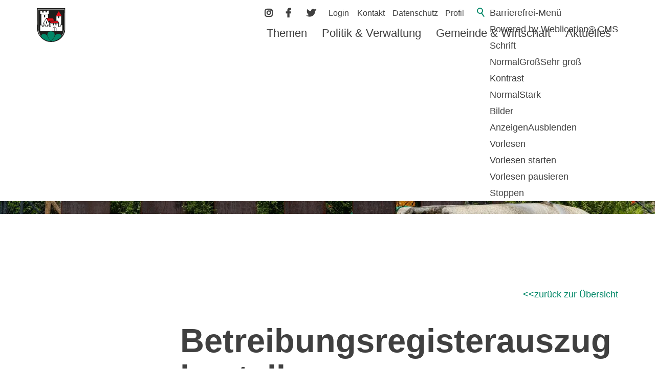

--- FILE ---
content_type: text/html; charset=utf-8
request_url: https://www.oberburg.ch/de/wGlobal/content/dropdown/themen.php?viewmode=embed
body_size: 882
content:
<!DOCTYPE html>
<html lang="de"><head></head><body><div id="blockContentFull"><div id="blockContentFullInner"><!--CONTENT:START--><div class="elementSection elementSection_var80 "><div class="sectionInner"> <div class="elementStandard elementContent elementContainerStandard elementContainerStandard_var0  elementContainerStandardColumns_var5050 elementContainerStandardColumns elementContainerStandardColumns2"> <div class="col col1"><div><div class="elementBox elementBox_var10  elementBoxPadding_var0 elementBoxHeight_var0" data-parallaxcontentminwidth="992"><div class="boxInner"> <div class="elementStandard elementContent elementSubmap elementSubmap_var11 "><div class="navigationSubmap navId-"><h3><a href="/de/verwaltung/lebenslagen/" target="_self">Themen</a></h3><ul class="firstLevel"><li><a href="/de/verwaltung/lebenslagen/?kat_id=1">Praktisches</a></li><li><a href="/de/verwaltung/lebenslagen/?kat_id=2">Persönliches</a></li><li><a href="/de/verwaltung/lebenslagen/?kat_id=5">Kultur und Medien</a></li><li><a href="/de/verwaltung/lebenslagen/?kat_id=3">Gesundheit und Soziales</a></li><li><a href="/de/verwaltung/lebenslagen/?kat_id=4">Bildung und Forschung</a></li><li><a href="/de/verwaltung/lebenslagen/?kat_id=7">Arbeit</a></li><li><a href="/de/verwaltung/lebenslagen/?kat_id=6">Umwelt und Bauen</a></li><li><a href="/de/verwaltung/lebenslagen/?kat_id=8">Mobilität</a></li><li><a href="/de/verwaltung/lebenslagen/?kat_id=9">Sicherheit</a></li><li><a href="/de/verwaltung/lebenslagen/?kat_id=10">Staat und Recht</a></li><li><a href="https://www.ch.ch/de/behordenadressen/" target="_blank">Behörden</a></li><li><a href="/de/kontakte/?kategorie_id=8&amp;navid=646780646780">Notfallnummern</a></li><li><a href="/de/abfallwirtschaft/?navid=291019291019">Abfallentsorgung</a></li></ul></div> </div></div></div> </div></div><div class="col col2"><div><div class="elementBox elementBox_var10  elementBoxPadding_var0 elementBoxHeight_var0" data-parallaxcontentminwidth="992"><div class="boxInner"> <div class="elementStandard elementContent elementSubmap elementSubmap_var11 "><div class="navigationSubmap navId-"><h3><a href="/de/abfallwirtschaft/" target="_self">Abfallentsorgung</a></h3><ul class="firstLevel"><li class="default"><a href="/de/abfallwirtschaft/?navid=452694452694">Abfallarten</a></li><li class="default"><a href="/de/abfallwirtschaft/abfallkalender/">Abfallkalender</a></li><li class="default"><a href="/de/abfallwirtschaft/abfallsammelstellen/">Abfallsammelstellen</a></li><li class="default"><a href="/de/verwaltung/formulare.php">Abfallmarken bestellen</a></li></ul></div> </div></div></div> </div></div></div> </div></div> <!--CONTENT:STOP--></div></div></body></html>


--- FILE ---
content_type: text/html; charset=utf-8
request_url: https://www.oberburg.ch/de/wGlobal/content/dropdown/verwaltung-politik.php?viewmode=embed
body_size: 943
content:
<!DOCTYPE html>
<html lang="de"><head></head><body><div id="blockContentFull"><div id="blockContentFullInner"><!--CONTENT:START--><div class="elementSection elementSection_var0  elementSectionPadding_var0 elementSectionMargin_var0 elementSectionInnerWidth_var0"><div class="sectionInner"> <div class="elementStandard elementContent elementContainerStandard elementContainerStandard_var0  elementContainerStandardColumns_var5050 elementContainerStandardColumns elementContainerStandardColumns2"> <div class="col col1"><div><div class="elementBox elementBox_var10  elementBoxPadding_var0 elementBoxHeight_var0" data-parallaxcontentminwidth="992"><div class="boxInner"> <div class="elementStandard elementContent elementSubmap elementSubmap_var11 "><div class="navigationSubmap navId-"><h3><a href="/de/politik/behoerden/" target="_self">Politik</a></h3><ul class="firstLevel"><li class="default"><a href="/de/verwaltung-politik/politik/gemeindeversammlungen/">Gemeindeversammlung</a></li><li class="open childs navLevelOpen"><a href="/de/verwaltung-politik/politik/gemeinderat/">Gemeinderat</a><ul><li class="default"><a href="/de/kontakte/?kategorie_id=10">Mitglieder</a></li></ul></li><li class="default"><a href="/de/politik/behoerden/?navid=889170889170">Kommissionen</a></li><li class="default"><a href="/wAssets/docs/politik-verwaltung/politik/behoerdenverzeichnis/behoerdenverzeichnis.pdf">Behördenverzeichnis</a></li><li class="default"><a href="/de/politik/parteien/">Parteien</a></li><li class="open childs navLevelOpen"><a href="/de/verwaltung-politik/politik/abstimmungen-und-wahlen/">Abstimmungen und Wahlen</a><ul><li class="default"><a href="/de/verwaltung-politik/politik/abstimmungen-und-wahlen/gemeindeabstimmungen/">Gemeindeabstimmungen</a></li></ul></li><li class="default"><a href="https://www.oberburg.ch/de/verwaltung/dokumente/index.php">Reglemente</a></li></ul></div> </div></div></div> </div></div><div class="col col2"><div><div class="elementBox elementBox_var10  elementBoxPadding_var0 elementBoxHeight_var0" data-parallaxcontentminwidth="992"><div class="boxInner"> <div class="elementStandard elementContent elementSubmap elementSubmap_var11 "><div class="navigationSubmap navId-"><h3><a href="/de/verwaltung/" target="_self">Verwaltung</a></h3><ul class="firstLevel"><li class="default"><a href="/de/verwaltung/abteilungen/">Abteilungen</a></li><li class="default"><a href="/de/verwaltung/dienstleistungen/">Dienstleistungen</a></li><li class="default"><a href="/de/kontakte/?kategorie_id=1&amp;navid=843822843822">Mitarbeitende</a></li><li class="default"><a href="/de/verwaltung/onlineschalter.php">Onlineschalter</a></li><li class="default"><a href="/de/verwaltung/formulare.php">Onlineformulare</a></li><li class="default"><a href="/de/verwaltung/dokumente/">Dokumente</a></li><li class="default"><a href="/de/politik-verwaltung/verwaltung/stellen/">Offene Stellen</a></li></ul></div> </div></div></div> </div></div></div> </div></div> <!--CONTENT:STOP--></div></div></body></html>


--- FILE ---
content_type: text/html; charset=utf-8
request_url: https://www.oberburg.ch/de/wGlobal/content/dropdown/gemeinde-wirtschaft.php?viewmode=embed
body_size: 1619
content:
<!DOCTYPE html>
<html lang="de"><head></head><body><div id="blockContentFull"><div id="blockContentFullInner"><!--CONTENT:START--><div class="elementSection elementSection_var80 "><div class="sectionInner"> <div class="elementStandard elementContent elementContainerStandard elementContainerStandard_var0  elementContainerStandardColumns_var333333 elementContainerStandardColumns elementContainerStandardColumns3"> <div class="col col1"><div><div class="elementBox elementBox_var10  elementBoxPadding_var0 elementBoxHeight_var0" data-parallaxcontentminwidth="992"><div class="boxInner"> <div class="elementStandard elementContent elementSubmap elementSubmap_var11 "><div class="navigationSubmap navId-"><h3><a href="/de/gemeinde-wirtschaft/gemeinde/portraet/" target="_self">Porträt</a></h3><ul class="firstLevel"><li class="default"><a href="/de/gemeinde-wirtschaft/gemeinde/portraet/geschichte.php">Geschichte</a></li><li class="default"><a href="/de/gemeinde-wirtschaft/gemeinde/portraet/zahlen-und-fakten.php">Zahlen und Fakten</a></li><li class="default"><a href="/de/gemeinde-wirtschaft/gemeinde/portraet/ortsplan.php">Ortsplan</a></li><li class="default"><a href="/de/gemeinde-wirtschaft/gemeinde/portraet/bildergalerie.php">Bildergalerie</a></li><li class="default"><a href="/de/gemeinde-wirtschaft/gemeinde/portraet/sehenswuerdigkeiten.php">Sehenswürdigkeiten</a></li><li class="default"><a href="/de/gemeinde-wirtschaft/gemeinde/portraet/souvenirs.php">Souvenirs</a></li><li class="default"><a href="/de/imagefilm_emmental.php">Imagefilm Emmental</a></li></ul></div> </div><div class="elementStandard elementContent elementSubmap elementSubmap_var11 "><div class="navigationSubmap navId-"><h3><a href="/de/gemeinde-wirtschaft/gemeinde/freizeit-und-kultur/" target="_self">Freizeit und Kultur</a></h3><ul class="firstLevel"><li class="default"><a href="https://burgdorf.feriennet.projuventute.ch/">Ferienpass Region Burgdorf</a></li><li class="default"><a href="https://www.jakobsweg.ch/de/eu/ch" target="_blank">Jakobsweg</a></li><li class="default"><a href="/de/vereinsverzeichnis/">Vereine</a></li><li class="default"><a href="/de/veranstaltungen/">Veranstaltungen</a></li><li class="default"><a href="/de/gemeinde-wirtschaft/gemeinde/freizeit-und-kultur/sportfonds.php">Sportfonds des Kantons Bern</a></li><li class="default"><a href="https://emmental.ch/de/" target="_blank">Tourismus Emmental</a></li></ul></div> </div></div></div> </div></div><div class="col col2"><div><div class="elementBox elementBox_var10  elementBoxPadding_var0 elementBoxHeight_var0" data-parallaxcontentminwidth="992"><div class="boxInner"> <div class="elementStandard elementContent elementSubmap elementSubmap_var11 "><div class="navigationSubmap navId-"><h3><a href="/de/gemeinde-wirtschaft/wirtschaft/" target="_self">Wirtschaft</a></h3><ul class="firstLevel"><li class="default"><a href="https://www.ew-o.ch/" target="_blank">Energie- und Wasserversorgung Oberburg EWO</a></li><li class="default"><a href="https://www.region-emmental.ch/firmen/" target="_blank">Gewerbeverzeichnis</a></li><li class="default"><a href="/de/gemeinde-wirtschaft/wirtschaft/gastgewerbe/restaurants.php">Restaurants</a></li><li class="default"><a href="https://www.region-emmental.ch/de/startseite/" target="_blank">Region Emmental</a></li><li class="default"><a href="https://www.kmuregionburgdorf.ch/" target="_blank">KMU Region Burgdorf</a></li><li class="default"><a href="https://www.ch.ch/de/selbststandig-machen/" target="_blank">Sich selbständig machen</a></li><li class="default"><a href="https://www.berninvest.be.ch/" target="_blank">Wirtschaftsförderung</a></li><li class="default"><a href="https://www.uvek-gis.admin.ch/BFE/sonnendach/index.html?featureId=8860469&amp;lang=de" target="_blank">Solarpotentialkarte</a></li></ul></div> </div><div class="elementStandard elementContent elementSubmap elementSubmap_var11 "><div class="navigationSubmap navId-"><h3><a href="/de/gemeinde-wirtschaft/gemeinde/soziales/" target="_self">Soziales</a></h3><ul class="firstLevel"><li class="default"><a href="https://www.integration-oberburg.ch/" target="_blank">Integration</a></li><li class="default"><a href="https://www.oberburg.ch/de/verwaltung/dienstleistungen/129_jugendarbeit&amp;navid=596101596101">Jugendarbeit</a></li><li class="default"><a href="https://www.oberburg.ch/de/verwaltung/lebenslagen/index.php?kat_id=3">Seniorenarbeit</a></li><li class="default"><a href="https://www.burgdorf.ch/de/verwaltung/abteilungen/detail/detail.php?i=39" target="_blank">Sozialdienst Burgdorf</a></li></ul></div> </div></div></div> </div></div><div class="col col3"><div><div class="elementStandard elementContent elementSubmap elementSubmap_var11 "><div class="navigationSubmap navId-"><h3><a href="https://www.schuleoberburg.ch/" target="_blank">Schule</a></h3><ul class="firstLevel"><li class="default"><a href="/de/verwaltung/dokumente/dokumente/ferienplan.pdf" target="_blank">Ferienplan</a></li><li class="default"><a href="https://www.schuleoberburg.ch/schulorganisation/schulsozialarbeit" target="_blank">Schulsozialarbeit</a></li><li class="default"><a href="https://www.schuleoberburg.ch/schulorganisation/tagesschule" target="_blank">Tagesschule</a></li></ul></div> </div><div class="elementStandard elementContent elementSubmap elementSubmap_var11 "><div class="navigationSubmap navId-"><h3><a href="/de/gemeinde-wirtschaft/gemeinde/portraet/kirchen.php" target="_self">Kirchen und Friedhof</a></h3><ul class="firstLevel"><li class="default"><a href="https://www.oberburg.ch/de/verwaltung/dienstleistungen/274_friedhof---informationen&amp;navid=596101596101">Friedhof</a></li><li class="default"><a href="https://www.kirche-oberburg.ch" target="_blank">Reformierte Kirchgemeinde</a></li><li class="default"><a href="https://www.kath-burgdorf.ch" target="_blank">Römisch-Katholische Kirchgemeinde</a></li><li class="default"><a href="https://www.egliserefberne.ch/" target="_blank">Paroisse française réformée de Berne</a></li></ul></div> </div><div class="elementStandard elementContent elementSubmap elementSubmap_var11 "><div class="navigationSubmap navId-"><h3><a href="/de/gemeinde-wirtschaft/gemeinde/schwellenkorporation/" target="_self">Schwellenkorporation</a></h3><ul class="firstLevel"><li class="default"><a href="/de/gemeinde-wirtschaft/gemeinde/schwellenkorporation/geschichte.php">Geschichte</a></li><li class="default"><a href="/de/gemeinde-wirtschaft/gemeinde/schwellenkorporation/mitgliederversammlungen.php">Mitgliederversammlungen</a></li><li class="default"><a href="/de/gemeinde-wirtschaft/gemeinde/schwellenkorporation/hochwasserschutz.php">Hochwasserschutz</a></li><li class="default"><a href="/de/gemeinde-wirtschaft/gemeinde/schwellenkorporation/neophyten.php">Neophyten</a></li><li class="default"><a href="/de/gemeinde-wirtschaft/gemeinde/schwellenkorporation/isp-fonsbach.php">ISP Fonsbach</a></li></ul></div> </div></div></div></div> </div></div> <!--CONTENT:STOP--></div></div></body></html>


--- FILE ---
content_type: text/html; charset=utf-8
request_url: https://www.oberburg.ch/de/wGlobal/content/dropdown/aktuelles.php?viewmode=embed
body_size: 1316
content:
<!DOCTYPE html>
<html lang="de"><head></head><body><div id="blockContentFull"><div id="blockContentFullInner"><!--CONTENT:START--><div class="elementSection elementSection_var0  elementSectionPadding_var0 elementSectionMargin_var0 elementSectionInnerWidth_var0"><div class="sectionInner"> <div class="elementStandard elementContent elementContainerStandard elementContainerStandard_var0  elementContainerStandardColumns_var5050 elementContainerStandardColumns elementContainerStandardColumns2"> <div class="col col1"><div><div class="elementBox elementBox_var9  elementBoxPadding_var20 elementBoxHeight_var0" data-parallaxcontentminwidth="992"><div class="boxInner"> <div class="elementStandard elementContent elementSubmap elementSubmap_var11 "><div class="navigationSubmap navId-"><h3><a href="/de/aktuelles/" target="_self">Aktuelles</a></h3><ul class="firstLevel"><li class="default"><a href="/de/aktuelles/archiv/">Newsarchiv</a></li><li class="default"><a href="/de/veranstaltungen/">Veranstaltungen</a></li><li class="default"><a href="/de/aktuelles/amtliche-publikationen/">Amtliche Publikationen</a></li><li class="default"><a href="/de/aktuelles/punkto-oberburg/">Punkto Oberburg</a></li><li class="default"><a href="/de/aktuelles/digitaler-brennpunkt/">Digitaler Brennpunkt</a></li></ul></div> </div></div></div> </div></div><div class="col col2"><div><div class="elementBox elementBox_var111  elementBoxPadding_var20 elementBoxMargin_var0" id="nav-news" data-parallaxcontentminwidth="992"><div class="boxInner"> <div class="elementHeadline elementHeadline_var0  elementHeadlineAlign_var0 elementHeadlineLevel_varh3 first-child" id="anchor_60764da1" data-id="anchor_60764da1_Aktuelle-Meldungen" data-waie="1" data-elcpid="21a540466a52d1243d79afff60b48a64"><h3 class="he">Aktuelle Meldungen</h3><script>var wHasTextsEasyLanguage = true;</script></div> <div class="elementStandard elementContent elementList elementList-default elementList-default_var111 elementList-defaultvar111" id="list_ea2215bf"><ul data-welid="" class="listDefault listDefault_var111  listDefaultDate_var10 listDefaultTitle_var13 listDefaultDescription_var0 listDefaultThumbnail_var0 listDefaultBorder_var0 listDefaultLink_var0 listDefaultCols_var1 listGroup-content1 listEntries2 " data-pageid="1" data-entriespage="2" data-numberfiles="7" data-numberentries="2" data-numbervisible="2"><li class="listEntry clickable listEntryObject-news listEntryObject-news_var0" onclick="wOpenURL(this.getAttribute('data-url'), this.getAttribute('data-target'), this);return false;" data-accessevent="default.listEntry" data-aria-label="" data-url="/de/aktuelles/meldungen/ehrungen2026.php" data-headlinefirstletter="E"><div class="listEntryInner"><h3 class="listEntryTitle"><a href="/de/aktuelles/meldungen/ehrungen2026.php" title="" aria-label="">Ehre, wem Ehre gebührt</a></h3><div class="listEntryDate">21.01.2026</div> </div></li><li class="listEntry clickable listEntryObject-news listEntryObject-news_var0" onclick="wOpenURL(this.getAttribute('data-url'), this.getAttribute('data-target'), this);return false;" data-accessevent="default.listEntry" data-aria-label="" data-url="/de/aktuelles/meldungen/altersfachstelle.php" data-headlinefirstletter="A"><div class="listEntryInner"><h3 class="listEntryTitle"><a href="/de/aktuelles/meldungen/altersfachstelle.php" title="" aria-label="">Altersfachstelle Oberburg – wir sind für Sie da!</a></h3><div class="listEntryDate">20.01.2026</div> </div></li></ul></div> <div class="elementLink elementLink_var50 "> <a href="/de/aktuelles/" class="" title="Alle Meldungen anzeigen"><span class="linkText">Alle Meldungen anzeigen</span></a></div> </div></div> </div></div></div> </div></div> <!--CONTENT:STOP--></div></div></body></html>


--- FILE ---
content_type: text/javascript
request_url: https://www.oberburg.ch/wGlobal/wGlobal/layout/scripts/optimized/design.js?251015090620
body_size: 2973
content:
wAllowMinimize=true;wLightboxVariants={};wLightboxVariants['box']={class:'default', postfix:'viewmode=blank&linkback=no'};wLightboxVariants['boxPicture']={class:'image', scrollIfToHeight:false, limitSizeIfPicture:true, addCopyrightElement:true, addPlayer:false, playerDuration:5000, allowFullscreen:false};wLightboxVariants['boxGallery']={class:'imageFull', scrollIfToHeight:false, limitSizeIfPicture:true, addCopyrightElement:true, addPlayer:true, playerDuration:5000, showPlayerProgress:true, showEntryPosition:true, animation:'slidefrombeside'  , allowFullscreen:true, allowTouchSlide:true, animationOverflow:'visible'};wLightboxVariants['boxPdfViewer']={class:'pdfViewer', scrollIfToHeight:false, limitSizeIfPicture:true, addCopyrightElement:false, showEntryPosition:true, showEntriesSelectable:true, showEntriesSelectableThumbnail:true, animation:'overlapfrombeside'  , allowFullscreen:false, allowTouchSlide:true, animationOverflow:'visible', allowFullscreen:false, allowDownload:true, allowZoom:true, animationOverflow:'hidden', closeOnClickBackground:false, pushState:false, animationDuration:400};wLightboxVariants['boxVideo']={class:'video'};wLightboxVariants['boxYoutube']={class:'youtube'};wLightboxVariants['boxContent']={class:'content', postfix:'viewmode=blank&linkback=no'};wLightboxVariants['boxForm']={class:'form', postfix:'viewmode=blank&linkback=no'};wLightboxVariants['boxCard']={class:'card', postfix:'viewmode=blank&linkback=no'};wLightboxVariants['boxCart']={class:'cart', postfix:'viewmode=blank&linkback=no'};wAccessibility={};wAccessibility['navigationTogglerDynamic']={active:false, class:'sub-toggler'};wAccessibility['accessEventHandler']={active:false, accessibilityRules:{active:true, links:'redundantTitleText|filetypes'}};wAccessibility['navigation']={active:false , toggler:{addData:'eventInfo'}};wDoNotFireOnLoadBeforeReady             	=true;wChangeScrollstatusOnAutoscrolling      	=false;wScrollSmoothToElementForceScroll       	=true;wScrollSmoothToElementEasing            	='wEaseIn';wAddEmptyInputValidators                 	=true;wResetConditionalFormdataOnHide         	=true;wResetConditionalFormdataOnHideIfTypeHidden=true;wKeepNavigationSectionsIfNoTitle        	=true;wSimulateBreakpointsInEmbededPage       	=true;wExecuteJsInEmbededPage                 	=true;wKeepIDsInEmbededPage                   	=true;wHighlightBlockRoot                     	='blockContentInner';wCookieNoticeVar                        	='';wMinEnlargementToShowPictureZoomer      	=1.2;wTrimInputsBeforeValidateOnBlur         	=true;wAddRandomIdToImagesInLightbox          	=true;wAddSelectedOnClickNavpoint             	=false;wAddSelectedOnNavpointIfHashChanged     	=false;wToggleOnClickNavpointInMenu            	=false;wToggleOnClickNavpointMainInMenu        	=false;wAddAccessDocumentOnPdfsIfAndroid       	=true;wTryToKeepDirectionOfNavlayers          	=true;wConfirmExternVideosInLightbox          	=true;wDoNotAdjustHeightMaxAfterLazyLoad      	=false;wHandleObserveVisible                   	=true;wMaxWidthImages                         	=0;wDoNotFeedbackImageSizes=false;wHostsAllowViewmodeBlank='';wMaskAutofillIfConditionalHidden        	=true;wMaskAutofillIfConditionalHiddenIfTypeHidden=false;wSelectorsAddContrast='';wLogPageHide=false;if(typeof wEditor!=='undefined'){wBlockChangeScrollstatus=true;}jQuery(document).ready(function(){if(typeof wInitBrowseEdit==='function'){wInitBrowseEdit();}if(typeof wEditor==='undefined'){addLinkTargets();if(typeof wUiTmp['wHasWa']!=='undefined'&&wUiTmp['wHasWa']){addInteractionTracking();}}});addLinkTargets=function(root){root=root||document.body;if(!jQuery('html').hasClass('isInLightbox')){jQuery(root).find("a.box, a.boxOnly, a.boxPicture, a.boxPictureOnly, a.boxVideo, a.boxVideoOnly, a[target='wLightbox'], a[target='box'], a[target='boxContent'], a[target='boxForm'], a[target='boxCard'], a[target='boxPicture'], a[target='boxVideo'], form[data-target='boxCart']").wLightbox();}else{jQuery(root).find("a.box, a.boxOnly, a.boxPicture, a.boxPictureOnly, a.boxVideo, a.boxVideoOnly, a[target='wLightbox'], a[target='box'], a[target='boxContent'], a[target='boxForm'], a[target='boxCard'], a[target='boxPicture'], a[target='boxVideo']").each(function(){var thisHref=jQuery(this).attr('href');if(/youtu\.be\/([^\&\?]+)/.test(thisHref)||/youtube\.com\/watch\?v=([^\&\?]+)/.test(thisHref)||/vimeo.com\/(?:video\/)?([\w]+)/.test(thisHref)){jQuery(this).wLightbox();}else {jQuery(this).attr('target', '_self').wSetViewmode('blank');}});}jQuery(root).find("a[target='embedBody'], a[target='embedListNextRow']").on('click', function(event){var aTag=jQuery(event.target).closest('a');if(aTag){var url=aTag.attr('href')||'';let [query, hash]=url.split('#');wOpenURL(query + (query.indexOf('?')!=-1?'&':'?') + 'viewmode=blank&linkback=no' + (hash!==undefined?'#' +hash:''), aTag.attr('target'), aTag.get(0));return false;}});if(root==document.body&&typeof ga!=='undefined'){jQuery("a.pdf, a.download").wAddAnalytics();jQuery("div[data-url*='.pdf']").wAddAnalytics();}jQuery("#navigationMain li > a").first().attr('id', 'navpoint_firstNavpointMain');};addInteractionTracking=function(root){jQuery('a[href*="http"]').wAnalyzeEvents({event:'click', label:function(){return jQuery(this).attr('href')}, category:'extern'});jQuery('a.mail, a.wpst').wAnalyzeEvents({event:'click', label:function(){return jQuery(this).text()}, category:'mail'});jQuery('a.phone').wAnalyzeEvents({event:'click', label:function(){return jQuery(this).text()}, category:'phone'});jQuery('a.ical').wAnalyzeEvents({event:'click', label:function(){return jQuery(this).text()}, category:'ical'});jQuery('a.buttonDownload').wAnalyzeEvents({event:'click', label:function(){return jQuery(this).html()}, category:'zip'});jQuery('a[target="embedBody"]').wAnalyzeEvents({event:'click', label:function(){return jQuery(this).first().text()}, category:'layer'});jQuery('a[data-previewlink]').wAnalyzeEvents({event:'click', label:'Megadropdown', category:'requestLayer'});jQuery('video').wAnalyzeEvents({event:'click', label:function(){return jQuery(this).attr('src')?jQuery(this).attr('src'):jQuery(this).find('source').attr('src')}, category:'video'});jQuery('.tab').wAnalyzeEvents({event:'click', label:function(){return jQuery(this).children('div').first().html()}, category:'tab'});jQuery('.accordionHeader').wAnalyzeEvents({event:'click', label:function(){return jQuery(this).first().text()}, category:'accordion'});jQuery('.listBannerSlider .listMoverBack').wAnalyzeEvents({event:'click', label:'Back', category:'bannerSelect'});jQuery('.listBannerSlider .listMoverForward').wAnalyzeEvents({event:'click', label:'Forward', category:'bannerSelect'});jQuery('.listBannerSlider .listEntriesPreview .listEntry').wAnalyzeEvents({event:'click', label:function(){return jQuery(this).closest('.listBannerSlider').find('.listEntry .listEntryTitle').eq(jQuery(this).index()).text()}, category:'bannerSelect'});jQuery('.listBannerSlider .listEntry.clickable').wAnalyzeEvents({event:'click', label:function(){return jQuery(this).find('.listEntryTitle').text()}, category:'banner'});jQuery('.listBannerSlider .listEntry:not(.clickable) .listEntryLink').wAnalyzeEvents({event:'click', label:function(){return jQuery(this).find('a').text()}, category:'banner'});};getOffsetTopFixed=function(options){options=options||{};var offsetTopFixed=0;if(jQuery('#blockHeader').length==0||jQuery('#blockHeader').css('display')=='none'){return 0;}else if (jQuery('#blockHeader').css('position')=='fixed'){var transformTop=0;offsetTopFixed=jQuery('#blockHeader').height() + jQuery('#blockHeader').offset().top-jQuery(window).scrollTop();if(jQuery('#blockHeader').height() >=300){return 0;}}if(options['considerWglContainerInsideTopOnScroll']!==false){jQuery('.wglContainerInsideTopOnScroll').each(function(){offsetTopFixed +=jQuery(this).height();});}return offsetTopFixed;};openCookieNotice=function(e){jQuery('#cookieNotice').addClass('hasOpenedByClick');jQuery('#cookieNotice').attr('style', 'display:block!important');wAccessEvents['cookieNotice'].activate(wAccessEvents['cookieNotice']);};closeCookieNotice=function(){jQuery('#cookieNotice').attr('style', 'display:none');wAccessEvents['cookieNotice'].deactivate(wAccessEvents['cookieNotice']);};showDntNotice=function(){var timeDisplay=8000;setTimeout(function(){jQuery('#dntNotice').css({'display':'block'});}, 1800);setTimeout(function(){jQuery('#dntNotice').addClass('isVisible');setTimeout(function(){jQuery('#dntNotice').removeClass('isVisible');setTimeout(function(){jQuery('#dntNotice').css({'display':'none'});}, 1000);}, timeDisplay);}, 2000);document.cookie='allowTracking=0;path=/;sameSite=lax';document.cookie='allowLoadExternRessources=0;path=/;sameSite=lax';document.cookie='hideCookieNotice=1;path=/;sameSite=lax';};wOnAfterSetPrivacysetting=function(){var acceptSettings=jQuery('#cookiesTracking').prop('checked')?'acceptCookiesTracking':'declineCookiesTracking';acceptSettings +=(acceptSettings!=''?',':'') + (jQuery('#loadExternRessources').prop('checked')?'acceptExternRessources':'declineExternRessources');var url='/wGlobal/wGlobal/scripts/php/privacyConsentStatus.php?s=' + acceptSettings;jQuery.ajax({type:'GET',url:url,async:true,success:function(result){if(acceptSettings.indexOf('accept')!==-1){document.location.reload(true);}wAccessEvents['cookieNotice'].deactivate(wAccessEvents['cookieNotice']);}});};wOnAfterEmbedPage=function(elementTarget, url){addLinkTargets(elementTarget);if(typeof sbi==='function'){sbi(wSetParameter(wSetParameter(wSetParameter(url, 'linkback', ''), 'viewmode', ''), 'wTarget', 'embed'));}};

--- FILE ---
content_type: image/svg+xml
request_url: https://www.oberburg.ch/wAssets/img/logos/oberburg-logo.svg
body_size: 16986
content:
<svg id="Ebene_1" data-name="Ebene 1" xmlns="http://www.w3.org/2000/svg" viewBox="0 0 166.18 194.32"><defs><style>.cls-1,.cls-2,.cls-3{fill:#1e1e1c;}.cls-1,.cls-2,.cls-4,.cls-6{stroke:#fff;}.cls-1{stroke-miterlimit:10;stroke-width:0.24px;}.cls-2,.cls-4,.cls-6{stroke-width:0;}.cls-3{fill-rule:evenodd;}.cls-4{fill:#fff;}.cls-5{fill:#028868;}.cls-6{fill:#e30d18;}</style></defs><path class="cls-1" d="M58.8,14.57H59v-.16l10.89-.17V32.5l-49.42.17V14.41H31.66l.17,10.38h7.54V14.41s4.88-.32,5.32-.16a1.16,1.16,0,0,0,.38.13c.31,0,1,0,1,0v-.17l.33.17v-.17h.34v.17h4l.17,10.21h8l-.17-10ZM65,55.78h-.17V56H55.41c-.27,0-.3,0-.34.21-.08.4-.15.39-.26.51a1.93,1.93,0,0,0-.27.52c-.09.24-.1.27-.15.26s-.09,0-.11,0,0,.2-.05.29a.21.21,0,0,1-.09.1c-.2.14-2.61,4.42-3.94,6.72-.41.72-.84,1.33-1.26,2-1.5,2.36-2.89,5.33-4.41,7.61-1.28,1.91-5,8.09-5.13,8.48s-.24.76-.37.78-.13,0-.17,0,0,.17,0,.3a17.6,17.6,0,0,1-1.6,2.6A17.76,17.76,0,0,0,36,88.52c-.13.24-.15.26-.2.26h-.11v.34A22.66,22.66,0,0,1,39.16,89s0,0,.08.08a11.2,11.2,0,0,0,1.47,0v6.37H37.19s.29,7.35.12,7.49-.06,0-.08.09a15.89,15.89,0,0,0,0,2.13h-.33v.17H33.17v-.17H33V95.65H26.63s-.48-17.85-.32-18.39a2.56,2.56,0,0,1,.16-.4c.16-.42-.17-42.52-.17-42.52H64.83L65,55.78ZM48.08,52.43s.29-5.24.17-7.37a36.55,36.55,0,0,1-.16-4.15.75.75,0,0,0,.13-.35,7.74,7.74,0,0,0,0-.86h-5.7V52.27h1.84v.16l.5-.16v.16Zm83.63,35a.25.25,0,0,0,.09,0c.07-.07-.28-.72-.5-.92a.43.43,0,0,1-.1-.09c-.15-.18-.22-.72-.37-.79s-.13,0-.17,0,0-.16,0-.29c0-.36-2.65-4-2.94-4.78-.13-.37-.24-.76-.37-.79s-.13,0-.16,0,0-.16-.05-.29A37.53,37.53,0,0,0,125,76a2.78,2.78,0,0,1-.27-.51c-.09-.25-.1-.27-.15-.27s-.09,0-.11,0,0-.22,0-.3,0,0-.09-.09-.22-.72-.37-.79-.13,0-.16,0,0-.16,0-.29a4.17,4.17,0,0,0-.68-1.12,1.86,1.86,0,0,0-.24-.3c-.13-.12-.18-.13-.45-.13h-8v-25l10.38-.17v.17H125l.17,10h5.19v-.17l.5.17v-.17H131l.17-4.18H131l.17-.34H131v-.5h.17v-5h11.05l.17,47.58h-7.54v10H129V87.61h2.68V87.5s0-.06,0-.06ZM72,88.36v7.13l-12.9.16v9.55H59v.17h-.84v-.17l-.5.17v-.17H57v.17h-.17v-.17h-.67v.17H56v-.17H55v.17h-.17v-.17h-.84V95.49H43.72v-1h-.17l.17-.33h-.17v-.34h.17l-.17-6.87H40.34c-.27,0-.31,0-.36-.15a.67.67,0,0,1-.06-.32s0,0,.08-.08.26-.57.4-.74a.5.5,0,0,1,.11-.1c.21-.16,4.38-7.21,5.59-9.45,1.13-2.08,2.36-4,3.45-5.79a3.2,3.2,0,0,0,.27-.52c.09-.24.11-.27.16-.26s.08,0,.11,0,0-.2,0-.29a.43.43,0,0,1,.09-.1,51.89,51.89,0,0,0,2.91-4.92,14.72,14.72,0,0,1,1.51-2.52l.11-.09c.16-.21.17-.76.36-.79s.15,0,.17,0,0-.09,0-.13a.37.37,0,0,1,.15,0c.07,0,.1,0,.25.24a21,21,0,0,1,1.53,2.35.76.76,0,0,0,.08.21l.1.09c.38.31.94,1.95,1.4,2.41a1.15,1.15,0,0,1,.37.62c.09.24.11.27.16.26s.08,0,.11,0,0,.2,0,.29a.32.32,0,0,0,.1.1c.2.14,1.89,3.17,2.9,4.92.9,1.55,2.35,3.57,2.61,4.33.07.22.14.46.25.53a.69.69,0,0,0,.13,0,16.32,16.32,0,0,1,1.21,2.24c.12.24.13.27.19.27H67a.94.94,0,0,0,0,.34s.08,0,.12,0,.07.12.1.21c.14.42,3.08,5.11,4.64,7.64a.76.76,0,0,1,.16.56ZM58.8,87.78l-.17-11.56h-5V87.78Zm20.94,17.59H75.05l-.17-26.8a1.19,1.19,0,0,1,.45.2c.09.08,0,.19.1.26a.75.75,0,0,0,.09.09,1.88,1.88,0,0,1,.27.51c.09.25.1.28.15.27s.09,0,.11,0,0,.23,0,.29.07,0,.12,0a10.61,10.61,0,0,1,.89,1.9c.1.25.12.28.17.27s.09,0,.11,0,0,.21,0,.29,0,.06.09.09a2,2,0,0,1,.27.52c.09.24.1.27.15.27h.11l.12.45c0,.2.06.22.11.22s.13,0,.15.29a11.13,11.13,0,0,0,1.08,1.77.76.76,0,0,1,.16.55c0,3.81,0,11.32.1,11.42s.06,0,.08.09c.17.27-.12,7-.12,7ZM114.21,115c-.27-2.35-3-5.75-4.91-6.51a2,2,0,0,1-.53-.26l-.1-.1c-.28-.24-1.18-.35-1.41-.57l-.09-.09a4.43,4.43,0,0,0-1.3-.21v-.16h-3.52v.16a5.34,5.34,0,0,0-1.46.21s0,.06-.09.09-.86.1-1,.2,0,.12,0,.17-.35.12-.62.21a18,18,0,0,0-3.06,2.21,10.12,10.12,0,0,0-1.29,1.86,1.43,1.43,0,0,0-.17.38c0,.18-.06.2-.11.2h-.11l-.17.67h-.16l-.17.84h-.17l-.67,17.42-73.54.17L19.43,99l10.22-.16V99h.17v9.22H40V98.67H50.93v9.55H62.15V98.67h.17V98.5H72v.17h.17v9.55H82.42l.17-20.44H93.31V98.33h5.86V87.78h4v-.17l.84.17v-.17l4.86.17V98.33h5.36V87.78h.33v-.17h11.06l.17,20.1,12.23-.16V98h.33v-.17h10.55l.34,33.17h-.17v.33l-34.17.34-.5-16.42h-.12s0,0-.09-.3Zm-18.5-1c.23,0,.18-.1.31-.63.3-1.14,2.52-3,3.41-3.51a1.3,1.3,0,0,1,.38-.17c.18,0,.2-.06.2-.11v-.11h.5v-.17l.84-.17v-.16H102v-.17h1.17V131.5H95V116.09h.17v-.84h.17v-.5h.17l.11-.56c.05-.25.06-.28.11-.27Zm17.37,17.41-8,.34-.17-22.95,1.84.17v.16l.56.12c.25,0,.28.06.27.11,0,.22.1.18.63.31,1.22.31,3.15,2.66,3.68,3.58a1.3,1.3,0,0,1,.17.38c0,.18.06.2.1.2h.12v.5h.17l.33,1.5h.17l.17,15.58Z"/><path class="cls-2" d="M158.81,7l-150.6.5c-.45,0-.5,0-.5.5,0,36,0,104.94.16,108.12.6,11,3.2,22.49,8.88,32.51,1.33,2.35,3,4.79,4.52,7.14a.91.91,0,0,1,.18.92l-.35,1.8c-.09.44-.13.45-.43.1-3.45-4.09-7.75-12.88-8.86-15.57a75,75,0,0,1-5.95-26.95c-.18-4-.27-73.39-.33-110.08,0-.45,0-.5.5-.5l154.45-.34c.45,0,.51,0,.51.5.16,37,.49,108.6.33,111-1,15.83-5,28.37-15.08,42.19-.27.36-.3.35-.37-.09a9.57,9.57,0,0,1-.24-2.48,28.67,28.67,0,0,1,2.88-3.9c1.79-2.21,4.37-7.85,5.52-10.72,3.68-9.15,4.8-16.9,5.28-26.06.17-3.2.05-72.08,0-108.12,0-.45-.05-.5-.5-.5ZM40.29,11.89c-.08,0-.09,0-.09-.08v-.14c0-.1,0-.11.12-.11h.14c.07,0,.08,0,.08.08v.14c0,.1,0,.11-.08.11Zm29.06,2.36c.46,0,.51,0,.51.49V32c0,.45,0,.5-.51.5H20.94c-.45,0-.5,0-.5-.5V14.91c0-.45,0-.5.5-.5H31.16c.45,0,.5.05.5.5v9.38c0,.45.05.5.5.5h6.7c.46,0,.51-.05.51-.5V14.91c0-.45.05-.5.5-.5H50.26c.45,0,.5.05.5.5v9.21c0,.46.05.5.5.5h7.2c.46,0,.51,0,.51-.5V14.91c0-.45.05-.5.48-.51l9.9-.15ZM111.8,44.06a15.26,15.26,0,0,0,1.36-2l14.73-24.23c.23-.38.29-.39.52,0l16.06,25.81c.24.38.21.43-.24.43ZM37.22,96a70.31,70.31,0,0,1,0,8.71c0,.45-.08.5-.53.5H33.44c-.4,0-.44,0-.44-.5V96c0-.45,0-.5-.5-.5H27c-.45,0-.5,0-.5-.51L26.3,34.84c0-.45.05-.5.5-.5H64.33c.45,0,.5,0,.5.49L65,55.28c0,.45,0,.51-.49.52-2.46.1-6.55.3-7.38.15-1.34-.25-1.5-.41-2,.25a4.06,4.06,0,0,0-.46.69L35.78,88.69c-.22.39-.2.43.25.43H40.2c.46,0,.51,0,.51.5V95c0,.46-.05.51-.43.51H37.69c-.45,0-.5.05-.47.5ZM115.08,72.2c-.45,0-.5,0-.5-.5l-.16-24c0-.45,0-.5.5-.51l9.55-.15c.45,0,.5,0,.5.5v9.21c0,.45,0,.5.5.5h5.19c.46,0,.51,0,.51-.5V47.58c0-.46.05-.51.5-.51h10.05c.45,0,.5,0,.51.51l.16,46.57c0,.45,0,.5-.5.5h-6.53c-.46,0-.51,0-.51.5v9c0,.45,0,.5-.5.5h-4.86c-.45,0-.5,0-.5-.5V88.11c0-.45,0-.5.5-.5h2c.46,0,.48,0,.25-.43l-8.56-14.55a.79.79,0,0,0-.73-.43ZM72.14,81.48a1.81,1.81,0,0,0,0,.4,5.16,5.16,0,0,0-.1.88c0,.4,0,.4-.22,0L58,59.56c-.23-.38-.21-.43.25-.43l35-.16a.84.84,0,0,1,.77.42l7.72,12.38c.24.39.21.43-.24.43l-28.89.17c-.46,0-.51,0-.5.47l.15,8a1.83,1.83,0,0,1,0,.69Zm-.36,6.42a2.57,2.57,0,0,1,.25.94V95c0,.46,0,.51-.5.51H59.64c-.45,0-.51.05-.51.5v8.71c0,.45-.05.5-.5.5h-4c-.45,0-.5,0-.5-.5V96c0-.45,0-.5-.5-.5H44.22c-.45,0-.5,0-.5-.51v-7.7c0-.45,0-.5-.5-.5H40.3c-.45,0-.48,0-.25-.44L55.19,60.9c.23-.38.28-.38.51,0l16.08,27Zm55-3.57c.23.39.2.43-.25.44l-44,.16a.82.82,0,0,1-.76-.43l-5-8.52c-.23-.38-.2-.43.25-.43l44.15-.17a.79.79,0,0,1,.74.41l4.91,8.54Zm-47.3,2.06a2.39,2.39,0,0,1,.25.94V104.7c0,.44-.06.5-.5.52l-3.69.13c-.45,0-.5,0-.5-.48l-.17-26.29c0-.45,0-.46.23-.08l4.38,7.89Zm14,30-.31,14.76c0,.44-.07.49-.51.49l-72.54.17c-.45,0-.5-.05-.5-.51l-.17-31.82c0-.46.05-.51.51-.51h9.38c.45,0,.5,0,.5.51v8.2c0,.46.05.51.5.51h9.21c.46,0,.51,0,.51-.51V99.17c0-.45.05-.5.5-.5h9.88c.46,0,.51,0,.51.5v8.54c0,.46,0,.51.5.51H61.65c.45,0,.5,0,.5-.51V99c0-.45.05-.5.5-.5H71.7c.45,0,.5,0,.5.5v8.88c0,.45,0,.5.5.5l9.38-.16c.45,0,.51-.06.51-.51V88.28c0-.45,0-.5.5-.5h9.72c.45,0,.5,0,.5.5v9.55c0,.45,0,.5.5.5h4.86c.45,0,.5,0,.5-.5V88.28c0-.45,0-.5.5-.5h8.55c.45,0,.5,0,.51.5l.15,9.55c0,.45.06.5.51.5h4.35c.46,0,.51,0,.51-.5V88.11c0-.45,0-.5.5-.5h10.39c.45,0,.5,0,.5.5v19.1c0,.45,0,.5.48.5h11.41c.46,0,.5,0,.49-.5a30.54,30.54,0,0,1,0-3.73c0-.46.12-.79.16-1.25a28.2,28.2,0,0,0-.13-3.9c0-.45,0-.5.47-.5h10.07c.43,0,.48,0,.48.5V131c0,.45-.05.5-.5.5H115.25c-.45,0-.5-.05-.5-.48l-.16-13.87a4.71,4.71,0,0,0-.1-1c-.84-4.26-2.55-6.59-6.19-8.27-4.76-2.19-11.69-.46-14.07,5.36a14.1,14.1,0,0,0-.65,2.19,4.13,4.13,0,0,0-.12,1Zm9.73-7.2V131c0,.44,0,.49-.5.49h-7.2c-.46,0-.51-.05-.51-.48V117.31a5.61,5.61,0,0,1,.07-1,8.69,8.69,0,0,1,4-6.25c.49-.29,2.83-1.49,3.83-1.37.24,0,.27.08.27.53Zm9.38,22.28H105.5c-.42,0-.47-.05-.47-.49l-.16-21.79c0-.45,0-.5.22-.52a6.34,6.34,0,0,1,2,.44,9,9,0,0,1,5.7,6.45c.18.85.27,10.27.33,15.41,0,.45,0,.5-.5.5Zm-8.37,19.09a27.53,27.53,0,0,1-4.44,16.59C98,170,95.94,172.5,93.6,176.1c-1.32,2-10.08,13.66-10.24,13.6a2,2,0,0,1-.69-.57c-1.27-1.39-13.51-17.43-14.83-19.43-4.45-6.77-7.81-13-6.28-20.44a19.6,19.6,0,0,1,6.28-11,24.79,24.79,0,0,1,8.21-4.36c9.48-2.27,19.2.39,24.88,8.46,1.37,1.94,3.13,5.38,3.27,8.2Zm45.18-16.41c-.11,0-.12,0-.12-.08V134c0-.1,0-.11.17-.11h.21c.11,0,.12,0,.12.08v.14c0,.1,0,.11-.12.11Zm-20.73,13.4c5.55.62,10.89,3.13,12.48,7.54,1.14,3.15,1.62,7.31,0,9.89-.71,1.13-6.07,5.92-6.95,6.7A77.33,77.33,0,0,1,95.74,189.3c-5.53.81-10.49,1.19-10.68.84s9.27-11.7,14.61-19.1a46.74,46.74,0,0,0,6-11.23c1.07-3,1.19-3.81,2.93-5.27,4.06-3.42,13.52-7.68,20.1-7ZM81.94,190.33a72.14,72.14,0,0,1-8.65-.7A61.94,61.94,0,0,0,67,188.54c-10.15-1.78-22.76-8.33-29.82-13.65a91.72,91.72,0,0,1-10.56-9.38c-1.56-1.73-1.79-2.91-1.34-5.5,1.15-6.49,5.86-10.67,12.73-11.59,6.48-.86,16.74,3.25,20.28,7.87.89,1.18,2.43,5.13,3.85,7.79,2.27,4.27,11.78,17,12.73,17.85s7.11,8.19,7.06,8.4Z"/><path class="cls-2" d="M82.75,194.32s14.64-.73,18.6-1.59a105.79,105.79,0,0,0,23-7.79h0l5.53-3.35h0l8.42-6.31h0l3.81-3.24s2.34-2.31,4.27-4.35c1.57-1.67,8.38-10.87,9.8-13.24,1.06-1.77,6.54-14.75,7-16.25,2.12-6.36,3-20.27,3-20.27V0H0V3.35s.5,110,.92,117.26c.23,4,1.26,7.13,2.18,10.72.75,2.91,5.54,16.41,6.45,18.18,3.34,6.47,12.61,17.94,18.76,23.62,7.05,6.51,17.91,12.74,26.47,16.42a141.48,141.48,0,0,0,14.57,3.68c4.84.59,11.39,1.09,11.39,1.09"/><path class="cls-3" d="M104.87,108.72,105,131.5h8l-.16-14.41a5.84,5.84,0,0,0-.16-1.44,9.07,9.07,0,0,0-6-6.6c-.83-.19-1.92-.33-1.92-.33Z"/><path class="cls-4" d="M104.87,108.72,105,131.5h8l-.16-14.41a5.84,5.84,0,0,0-.16-1.44,9.07,9.07,0,0,0-6-6.6c-.83-.19-1.92-.33-1.92-.33Z"/><path class="cls-3" d="M95,117.53v14h8.21V108.72s-.43,0-.8,0c-1.82.11-4.68,2.24-5.31,3a9.63,9.63,0,0,0-2,4.36,7,7,0,0,0-.12,1.44Z"/><path class="cls-4" d="M95,117.53v14h8.21V108.72s-.43,0-.8,0c-1.82.11-4.68,2.24-5.31,3a9.63,9.63,0,0,0-2,4.36,7,7,0,0,0-.12,1.44Z"/><path class="cls-3" d="M93.62,115a13.06,13.06,0,0,1,1.2-2.81,10.61,10.61,0,0,1,17.84-.75,10.29,10.29,0,0,1,1.78,4.53,5.83,5.83,0,0,1,.15,1.44l.16,14.13h34.34V97.83H138v9.88h-12.4V87.61H114.25V98.33h-5.36l-.17-10.55H99.17V98.33H93.31V87.78H82.59v20.44l-10.39.17V98.5H62.15v9.72H50.76l.17-9.55H40v9.55H29.82V98.84L19.43,99l.17,32.84,73.54-.17.4-15.53a10,10,0,0,1,.08-1.18Z"/><path class="cls-4" d="M93.62,115a13.06,13.06,0,0,1,1.2-2.81,10.61,10.61,0,0,1,17.84-.75,10.29,10.29,0,0,1,1.78,4.53,5.83,5.83,0,0,1,.15,1.44l.16,14.13h34.34V97.83H138v9.88h-12.4V87.61H114.25V98.33h-5.36l-.17-10.55H99.17V98.33H93.31V87.78H82.59v20.44l-10.39.17V98.5H62.15v9.72H50.76l.17-9.55H40v9.55H29.82V98.84L19.43,99l.17,32.84,73.54-.17.4-15.53a10,10,0,0,1,.08-1.18Z"/><polygon class="cls-3" points="74.88 78.08 75.05 105.37 79.74 105.2 79.74 86.83 74.88 78.08 74.88 78.08"/><polygon class="cls-4" points="74.88 78.08 75.05 105.37 79.74 105.2 79.74 86.83 74.88 78.08 74.88 78.08"/><polygon class="cls-3" points="39.8 86.78 43.72 86.78 43.72 95.49 54.11 95.49 54.11 105.2 59.13 105.2 59.13 95.49 72.03 95.49 72.03 88.34 55.45 60.47 39.8 86.78 39.8 86.78"/><polygon class="cls-4" points="39.8 86.78 43.72 86.78 43.72 95.49 54.11 95.49 54.11 105.2 59.13 105.2 59.13 95.49 72.03 95.49 72.03 88.34 55.45 60.47 39.8 86.78 39.8 86.78"/><polygon class="cls-3" points="131.99 87.61 128.99 87.61 128.99 104.7 134.85 104.7 134.85 94.65 142.39 94.65 142.22 47.07 131.17 47.07 131.17 57.29 124.97 57.29 124.97 47.07 114.42 47.24 114.58 72.2 122.91 72.2 131.99 87.61 131.99 87.61"/><polygon class="cls-4" points="131.99 87.61 128.99 87.61 128.99 104.7 134.85 104.7 134.85 94.65 142.39 94.65 142.22 47.07 131.17 47.07 131.17 57.29 124.97 57.29 124.97 47.07 114.42 47.24 114.58 72.2 122.91 72.2 131.99 87.61 131.99 87.61"/><polygon class="cls-3" points="55.28 55.78 65 55.78 64.83 34.34 26.3 34.34 26.47 95.49 33 95.49 33 105.2 37.19 105.2 37.19 95.49 40.71 95.49 40.71 89.12 35.53 89.12 55.28 55.78 55.28 55.78"/><polygon class="cls-4" points="55.28 55.78 65 55.78 64.83 34.34 26.3 34.34 26.47 95.49 33 95.49 33 105.2 37.19 105.2 37.19 95.49 40.71 95.49 40.71 89.12 35.53 89.12 55.28 55.78 55.28 55.78"/><polygon class="cls-3" points="50.76 14.41 39.37 14.41 39.37 24.79 31.66 24.79 31.66 14.41 20.44 14.41 20.44 32.5 69.86 32.5 69.86 14.24 58.97 14.41 58.97 24.63 50.76 24.63 50.76 14.41 50.76 14.41"/><polygon class="cls-4" points="50.76 14.41 39.37 14.41 39.37 24.79 31.66 24.79 31.66 14.41 20.44 14.41 20.44 32.5 69.86 32.5 69.86 14.24 58.97 14.41 58.97 24.63 50.76 24.63 50.76 14.41 50.76 14.41"/><path class="cls-3" d="M7.71,7.54,159.31,7s.41,99.51,0,108.62c-.57,12.79-2.49,20.76-8.21,32.43a26,26,0,0,1-2.93,4.86,15,15,0,0,0-2.6,3.51,9.49,9.49,0,0,0,.38,2.84s2.21-3.05,3.73-5.35c7.6-11.51,10.83-25.31,11.64-37.23C161.71,111,161,5.19,161,5.19L5.53,5.53s-.1,102.8.33,110.58c.66,11.82,3.75,25.56,10.64,36.33C18.28,155.23,21,159,21,159a9.64,9.64,0,0,0,.55-2.78c0-.44-2.17-3.76-3.79-5.8-2.69-3.38-6.27-13.76-7.37-17.84A73.45,73.45,0,0,1,8,118.69C7.62,113.5,7.71,7.54,7.71,7.54Z"/><path class="cls-4" d="M7.71,7.54,159.31,7s.41,99.51,0,108.62c-.57,12.79-2.49,20.76-8.21,32.43a26,26,0,0,1-2.93,4.86,15,15,0,0,0-2.6,3.51,9.49,9.49,0,0,0,.38,2.84s2.21-3.05,3.73-5.35c7.6-11.51,10.83-25.31,11.64-37.23C161.71,111,161,5.19,161,5.19L5.53,5.53s-.1,102.8.33,110.58c.66,11.82,3.75,25.56,10.64,36.33C18.28,155.23,21,159,21,159a9.64,9.64,0,0,0,.55-2.78c0-.44-2.5-3.45-3.79-5.8a118.22,118.22,0,0,1-7.37-17.84A73.45,73.45,0,0,1,8,118.69C7.62,113.5,7.71,7.54,7.71,7.54Z"/><polygon class="cls-3" points="166.18 0.5 166.18 4.35 166.18 0.5 166.18 0.5"/><polygon class="cls-2" points="166.18 0.5 166.18 4.35 166.18 0.5 166.18 0.5"/><polygon class="cls-3" points="48.24 52.43 48.24 39.7 42.55 39.7 42.55 52.43 48.24 52.43 48.24 52.43"/><polygon class="cls-2" points="48.24 52.43 48.24 39.7 42.55 39.7 42.55 52.43 48.24 52.43 48.24 52.43"/><polygon class="cls-3" points="53.6 76.05 53.6 87.78 58.8 87.78 58.63 76.05 53.6 76.05 53.6 76.05"/><polygon class="cls-2" points="53.6 76.05 53.6 87.78 58.8 87.78 58.63 76.05 53.6 76.05 53.6 76.05"/><path class="cls-3" d="M25.46,159.23c-.44,2.59-.57,3.79.25,5.11,2.65,4.24,12.44,11.45,16.84,14.24,10.43,6.59,18.67,8.89,30.74,11,2.47.44,8.5.93,8.63.7.21-.39-15.91-19.81-17.34-22.31-6.25-10.94-5.29-14-16.25-18.09-7.35-2.75-16-2.21-20.77,4.36a12.73,12.73,0,0,0-2.1,4.94Z"/><path class="cls-5" d="M25.46,159.23c-.44,2.59-.57,3.79.25,5.11,2.65,4.24,12.44,11.45,16.84,14.24,10.43,6.59,18.67,8.89,30.74,11,2.47.44,8.5.93,8.63.7.21-.39-15.91-19.81-17.34-22.31-6.25-10.94-5.29-14-16.25-18.09-7.35-2.75-16-2.21-20.77,4.36a12.73,12.73,0,0,0-2.1,4.94Z"/><path class="cls-3" d="M85.05,190.14c-.12.25,4.09.11,5.41-.17,7.24-1.56,10.17-1.58,14.24-2.6,11.07-2.79,20.55-8.52,29.65-15.75a63.29,63.29,0,0,0,6.87-6.78c1.57-2.6,1.18-8.8-1.26-11.89-3.19-4.06-9.68-5.76-14.28-5.37-6,.51-14.9,3.76-18.47,8.38-1.13,1.47-3.46,8.06-5.94,12.73C100,171,86.1,188.08,85.05,190.14Z"/><path class="cls-5" d="M85.05,190.14c-.12.25,4.09.11,5.41-.17,7.24-1.56,10.17-1.58,14.24-2.6,11.07-2.79,20.55-8.52,29.65-15.75a63.29,63.29,0,0,0,6.87-6.78c1.57-2.6,1.18-8.8-1.26-11.89-3.19-4.06-9.68-5.76-14.28-5.37-6,.51-14.9,3.76-18.47,8.38-1.13,1.47-3.46,8.06-5.94,12.73C100,171,86.1,188.08,85.05,190.14Z"/><polygon class="cls-3" points="149.76 134.18 149.76 133.85 149.26 133.85 149.26 134.18 149.76 134.18 149.76 134.18"/><path class="cls-3" d="M61.14,152.24c-.17,6.72,3.49,12,6.45,17.12.91,1.57,15.47,20.5,15.76,20.47s14.73-19.74,15.82-21.64c6.06-10.56,8.27-21.5-2.18-30.07a24.32,24.32,0,0,0-22.11-3.85,24.41,24.41,0,0,0-9,5.94,21,21,0,0,0-4.78,12Z"/><path class="cls-5" d="M61.14,152.24c-.17,6.72,3.49,12,6.45,17.12.91,1.57,15.47,20.5,15.76,20.47s14.73-19.74,15.82-21.64c6.06-10.56,8.27-21.5-2.18-30.07a24.32,24.32,0,0,0-22.11-3.85,24.41,24.41,0,0,0-9,5.94,21,21,0,0,0-4.78,12Z"/><polygon class="cls-3" points="40.54 11.89 40.54 11.56 40.2 11.56 40.2 11.89 40.54 11.89 40.54 11.89"/><polygon class="cls-3" points="166.18 117.93 166.18 118.77 166.18 117.93 166.18 117.93"/><polygon class="cls-2" points="166.18 117.93 166.18 118.77 166.18 117.93 166.18 117.93"/><polygon class="cls-3" points="166.18 8.54 166.18 9.05 166.18 8.54 166.18 8.54"/><polygon class="cls-2" points="166.18 8.54 166.18 9.05 166.18 8.54 166.18 8.54"/><polygon class="cls-3" points="76.49 75.55 82.03 84.93 127.04 84.76 121.64 75.38 76.49 75.55 76.49 75.55"/><polygon class="cls-6" points="76.49 75.55 82.03 84.93 127.04 84.76 121.64 75.38 76.49 75.55 76.49 75.55"/><polygon class="cls-3" points="72.03 83.2 72.03 72.37 101.68 72.2 93.64 59.13 57.72 59.13 72.03 83.2 72.03 83.2"/><polygon class="cls-6" points="72.03 83.2 72.03 72.37 101.68 72.2 93.64 59.13 57.72 59.13 72.03 83.2 72.03 83.2"/><polygon class="cls-3" points="111.82 44.06 144.74 44.06 128.15 17.39 111.82 44.06 111.82 44.06"/><polygon class="cls-6" points="111.82 44.06 144.74 44.06 128.15 17.39 111.82 44.06 111.82 44.06"/></svg>

--- FILE ---
content_type: image/svg+xml
request_url: https://www.oberburg.ch/wGlobal/wGlobal/layout/images/links/optimized/phone@stroke(404040).svg
body_size: 401
content:
<svg xmlns="http://www.w3.org/2000/svg" viewBox="0 0 16 16">
  <path class="line" style="fill:none;fill-rule:evenodd;stroke:#404040;stroke-width:1px;stroke-linecap:butt;stroke-linejoin:round;stroke-opacity:1"
    d="m 13.5,12.5 -2,1 c 0,0 -1.1,0.3 -5.1,-3.7 -4,-4 -3.7,-5.1 -3.7,-5.1 l 1,-2 1,-1 2,3 -0.7,1.2 C 5.9,5.8 6.7,7 7.85,8.15 9,9.3 10.2,10.1 10.2,10.1 l 1.2,-0.7 3,2 z" />
</svg>
